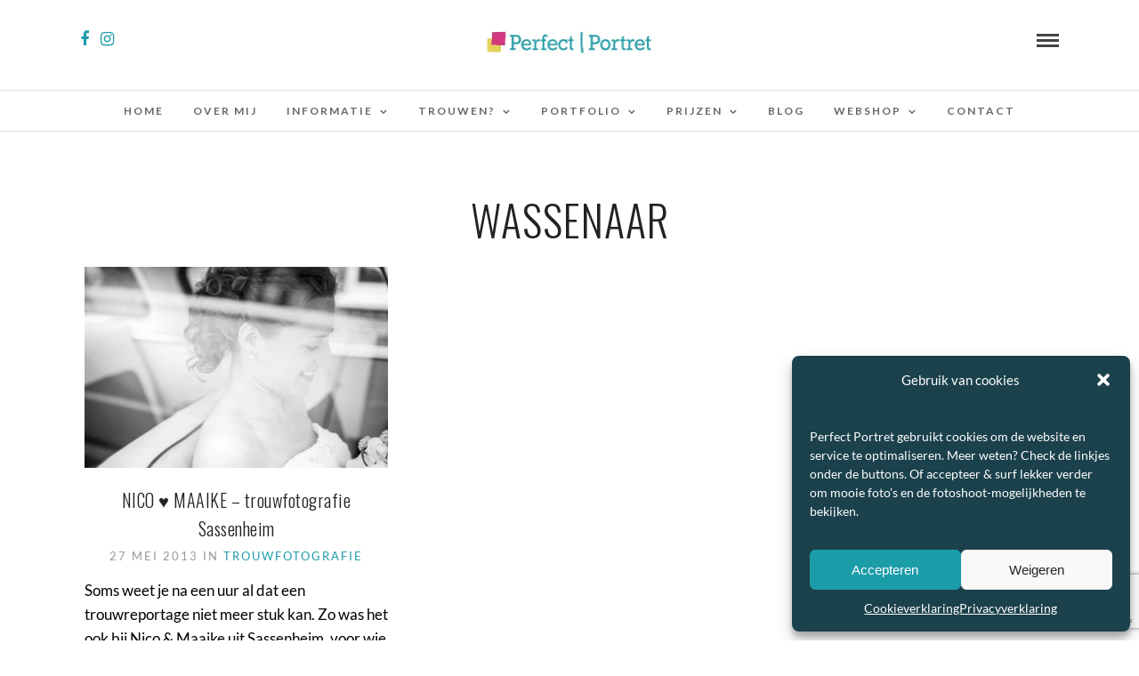

--- FILE ---
content_type: text/html; charset=utf-8
request_url: https://www.google.com/recaptcha/api2/anchor?ar=1&k=6Lc8r3khAAAAAP4-1ZMwCdw5xqsx5AoKewn46x-C&co=aHR0cHM6Ly93d3cucGVyZmVjdHBvcnRyZXQubmw6NDQz&hl=en&v=7gg7H51Q-naNfhmCP3_R47ho&size=invisible&anchor-ms=20000&execute-ms=15000&cb=tkijl7jzpo61
body_size: 49068
content:
<!DOCTYPE HTML><html dir="ltr" lang="en"><head><meta http-equiv="Content-Type" content="text/html; charset=UTF-8">
<meta http-equiv="X-UA-Compatible" content="IE=edge">
<title>reCAPTCHA</title>
<style type="text/css">
/* cyrillic-ext */
@font-face {
  font-family: 'Roboto';
  font-style: normal;
  font-weight: 400;
  font-stretch: 100%;
  src: url(//fonts.gstatic.com/s/roboto/v48/KFO7CnqEu92Fr1ME7kSn66aGLdTylUAMa3GUBHMdazTgWw.woff2) format('woff2');
  unicode-range: U+0460-052F, U+1C80-1C8A, U+20B4, U+2DE0-2DFF, U+A640-A69F, U+FE2E-FE2F;
}
/* cyrillic */
@font-face {
  font-family: 'Roboto';
  font-style: normal;
  font-weight: 400;
  font-stretch: 100%;
  src: url(//fonts.gstatic.com/s/roboto/v48/KFO7CnqEu92Fr1ME7kSn66aGLdTylUAMa3iUBHMdazTgWw.woff2) format('woff2');
  unicode-range: U+0301, U+0400-045F, U+0490-0491, U+04B0-04B1, U+2116;
}
/* greek-ext */
@font-face {
  font-family: 'Roboto';
  font-style: normal;
  font-weight: 400;
  font-stretch: 100%;
  src: url(//fonts.gstatic.com/s/roboto/v48/KFO7CnqEu92Fr1ME7kSn66aGLdTylUAMa3CUBHMdazTgWw.woff2) format('woff2');
  unicode-range: U+1F00-1FFF;
}
/* greek */
@font-face {
  font-family: 'Roboto';
  font-style: normal;
  font-weight: 400;
  font-stretch: 100%;
  src: url(//fonts.gstatic.com/s/roboto/v48/KFO7CnqEu92Fr1ME7kSn66aGLdTylUAMa3-UBHMdazTgWw.woff2) format('woff2');
  unicode-range: U+0370-0377, U+037A-037F, U+0384-038A, U+038C, U+038E-03A1, U+03A3-03FF;
}
/* math */
@font-face {
  font-family: 'Roboto';
  font-style: normal;
  font-weight: 400;
  font-stretch: 100%;
  src: url(//fonts.gstatic.com/s/roboto/v48/KFO7CnqEu92Fr1ME7kSn66aGLdTylUAMawCUBHMdazTgWw.woff2) format('woff2');
  unicode-range: U+0302-0303, U+0305, U+0307-0308, U+0310, U+0312, U+0315, U+031A, U+0326-0327, U+032C, U+032F-0330, U+0332-0333, U+0338, U+033A, U+0346, U+034D, U+0391-03A1, U+03A3-03A9, U+03B1-03C9, U+03D1, U+03D5-03D6, U+03F0-03F1, U+03F4-03F5, U+2016-2017, U+2034-2038, U+203C, U+2040, U+2043, U+2047, U+2050, U+2057, U+205F, U+2070-2071, U+2074-208E, U+2090-209C, U+20D0-20DC, U+20E1, U+20E5-20EF, U+2100-2112, U+2114-2115, U+2117-2121, U+2123-214F, U+2190, U+2192, U+2194-21AE, U+21B0-21E5, U+21F1-21F2, U+21F4-2211, U+2213-2214, U+2216-22FF, U+2308-230B, U+2310, U+2319, U+231C-2321, U+2336-237A, U+237C, U+2395, U+239B-23B7, U+23D0, U+23DC-23E1, U+2474-2475, U+25AF, U+25B3, U+25B7, U+25BD, U+25C1, U+25CA, U+25CC, U+25FB, U+266D-266F, U+27C0-27FF, U+2900-2AFF, U+2B0E-2B11, U+2B30-2B4C, U+2BFE, U+3030, U+FF5B, U+FF5D, U+1D400-1D7FF, U+1EE00-1EEFF;
}
/* symbols */
@font-face {
  font-family: 'Roboto';
  font-style: normal;
  font-weight: 400;
  font-stretch: 100%;
  src: url(//fonts.gstatic.com/s/roboto/v48/KFO7CnqEu92Fr1ME7kSn66aGLdTylUAMaxKUBHMdazTgWw.woff2) format('woff2');
  unicode-range: U+0001-000C, U+000E-001F, U+007F-009F, U+20DD-20E0, U+20E2-20E4, U+2150-218F, U+2190, U+2192, U+2194-2199, U+21AF, U+21E6-21F0, U+21F3, U+2218-2219, U+2299, U+22C4-22C6, U+2300-243F, U+2440-244A, U+2460-24FF, U+25A0-27BF, U+2800-28FF, U+2921-2922, U+2981, U+29BF, U+29EB, U+2B00-2BFF, U+4DC0-4DFF, U+FFF9-FFFB, U+10140-1018E, U+10190-1019C, U+101A0, U+101D0-101FD, U+102E0-102FB, U+10E60-10E7E, U+1D2C0-1D2D3, U+1D2E0-1D37F, U+1F000-1F0FF, U+1F100-1F1AD, U+1F1E6-1F1FF, U+1F30D-1F30F, U+1F315, U+1F31C, U+1F31E, U+1F320-1F32C, U+1F336, U+1F378, U+1F37D, U+1F382, U+1F393-1F39F, U+1F3A7-1F3A8, U+1F3AC-1F3AF, U+1F3C2, U+1F3C4-1F3C6, U+1F3CA-1F3CE, U+1F3D4-1F3E0, U+1F3ED, U+1F3F1-1F3F3, U+1F3F5-1F3F7, U+1F408, U+1F415, U+1F41F, U+1F426, U+1F43F, U+1F441-1F442, U+1F444, U+1F446-1F449, U+1F44C-1F44E, U+1F453, U+1F46A, U+1F47D, U+1F4A3, U+1F4B0, U+1F4B3, U+1F4B9, U+1F4BB, U+1F4BF, U+1F4C8-1F4CB, U+1F4D6, U+1F4DA, U+1F4DF, U+1F4E3-1F4E6, U+1F4EA-1F4ED, U+1F4F7, U+1F4F9-1F4FB, U+1F4FD-1F4FE, U+1F503, U+1F507-1F50B, U+1F50D, U+1F512-1F513, U+1F53E-1F54A, U+1F54F-1F5FA, U+1F610, U+1F650-1F67F, U+1F687, U+1F68D, U+1F691, U+1F694, U+1F698, U+1F6AD, U+1F6B2, U+1F6B9-1F6BA, U+1F6BC, U+1F6C6-1F6CF, U+1F6D3-1F6D7, U+1F6E0-1F6EA, U+1F6F0-1F6F3, U+1F6F7-1F6FC, U+1F700-1F7FF, U+1F800-1F80B, U+1F810-1F847, U+1F850-1F859, U+1F860-1F887, U+1F890-1F8AD, U+1F8B0-1F8BB, U+1F8C0-1F8C1, U+1F900-1F90B, U+1F93B, U+1F946, U+1F984, U+1F996, U+1F9E9, U+1FA00-1FA6F, U+1FA70-1FA7C, U+1FA80-1FA89, U+1FA8F-1FAC6, U+1FACE-1FADC, U+1FADF-1FAE9, U+1FAF0-1FAF8, U+1FB00-1FBFF;
}
/* vietnamese */
@font-face {
  font-family: 'Roboto';
  font-style: normal;
  font-weight: 400;
  font-stretch: 100%;
  src: url(//fonts.gstatic.com/s/roboto/v48/KFO7CnqEu92Fr1ME7kSn66aGLdTylUAMa3OUBHMdazTgWw.woff2) format('woff2');
  unicode-range: U+0102-0103, U+0110-0111, U+0128-0129, U+0168-0169, U+01A0-01A1, U+01AF-01B0, U+0300-0301, U+0303-0304, U+0308-0309, U+0323, U+0329, U+1EA0-1EF9, U+20AB;
}
/* latin-ext */
@font-face {
  font-family: 'Roboto';
  font-style: normal;
  font-weight: 400;
  font-stretch: 100%;
  src: url(//fonts.gstatic.com/s/roboto/v48/KFO7CnqEu92Fr1ME7kSn66aGLdTylUAMa3KUBHMdazTgWw.woff2) format('woff2');
  unicode-range: U+0100-02BA, U+02BD-02C5, U+02C7-02CC, U+02CE-02D7, U+02DD-02FF, U+0304, U+0308, U+0329, U+1D00-1DBF, U+1E00-1E9F, U+1EF2-1EFF, U+2020, U+20A0-20AB, U+20AD-20C0, U+2113, U+2C60-2C7F, U+A720-A7FF;
}
/* latin */
@font-face {
  font-family: 'Roboto';
  font-style: normal;
  font-weight: 400;
  font-stretch: 100%;
  src: url(//fonts.gstatic.com/s/roboto/v48/KFO7CnqEu92Fr1ME7kSn66aGLdTylUAMa3yUBHMdazQ.woff2) format('woff2');
  unicode-range: U+0000-00FF, U+0131, U+0152-0153, U+02BB-02BC, U+02C6, U+02DA, U+02DC, U+0304, U+0308, U+0329, U+2000-206F, U+20AC, U+2122, U+2191, U+2193, U+2212, U+2215, U+FEFF, U+FFFD;
}
/* cyrillic-ext */
@font-face {
  font-family: 'Roboto';
  font-style: normal;
  font-weight: 500;
  font-stretch: 100%;
  src: url(//fonts.gstatic.com/s/roboto/v48/KFO7CnqEu92Fr1ME7kSn66aGLdTylUAMa3GUBHMdazTgWw.woff2) format('woff2');
  unicode-range: U+0460-052F, U+1C80-1C8A, U+20B4, U+2DE0-2DFF, U+A640-A69F, U+FE2E-FE2F;
}
/* cyrillic */
@font-face {
  font-family: 'Roboto';
  font-style: normal;
  font-weight: 500;
  font-stretch: 100%;
  src: url(//fonts.gstatic.com/s/roboto/v48/KFO7CnqEu92Fr1ME7kSn66aGLdTylUAMa3iUBHMdazTgWw.woff2) format('woff2');
  unicode-range: U+0301, U+0400-045F, U+0490-0491, U+04B0-04B1, U+2116;
}
/* greek-ext */
@font-face {
  font-family: 'Roboto';
  font-style: normal;
  font-weight: 500;
  font-stretch: 100%;
  src: url(//fonts.gstatic.com/s/roboto/v48/KFO7CnqEu92Fr1ME7kSn66aGLdTylUAMa3CUBHMdazTgWw.woff2) format('woff2');
  unicode-range: U+1F00-1FFF;
}
/* greek */
@font-face {
  font-family: 'Roboto';
  font-style: normal;
  font-weight: 500;
  font-stretch: 100%;
  src: url(//fonts.gstatic.com/s/roboto/v48/KFO7CnqEu92Fr1ME7kSn66aGLdTylUAMa3-UBHMdazTgWw.woff2) format('woff2');
  unicode-range: U+0370-0377, U+037A-037F, U+0384-038A, U+038C, U+038E-03A1, U+03A3-03FF;
}
/* math */
@font-face {
  font-family: 'Roboto';
  font-style: normal;
  font-weight: 500;
  font-stretch: 100%;
  src: url(//fonts.gstatic.com/s/roboto/v48/KFO7CnqEu92Fr1ME7kSn66aGLdTylUAMawCUBHMdazTgWw.woff2) format('woff2');
  unicode-range: U+0302-0303, U+0305, U+0307-0308, U+0310, U+0312, U+0315, U+031A, U+0326-0327, U+032C, U+032F-0330, U+0332-0333, U+0338, U+033A, U+0346, U+034D, U+0391-03A1, U+03A3-03A9, U+03B1-03C9, U+03D1, U+03D5-03D6, U+03F0-03F1, U+03F4-03F5, U+2016-2017, U+2034-2038, U+203C, U+2040, U+2043, U+2047, U+2050, U+2057, U+205F, U+2070-2071, U+2074-208E, U+2090-209C, U+20D0-20DC, U+20E1, U+20E5-20EF, U+2100-2112, U+2114-2115, U+2117-2121, U+2123-214F, U+2190, U+2192, U+2194-21AE, U+21B0-21E5, U+21F1-21F2, U+21F4-2211, U+2213-2214, U+2216-22FF, U+2308-230B, U+2310, U+2319, U+231C-2321, U+2336-237A, U+237C, U+2395, U+239B-23B7, U+23D0, U+23DC-23E1, U+2474-2475, U+25AF, U+25B3, U+25B7, U+25BD, U+25C1, U+25CA, U+25CC, U+25FB, U+266D-266F, U+27C0-27FF, U+2900-2AFF, U+2B0E-2B11, U+2B30-2B4C, U+2BFE, U+3030, U+FF5B, U+FF5D, U+1D400-1D7FF, U+1EE00-1EEFF;
}
/* symbols */
@font-face {
  font-family: 'Roboto';
  font-style: normal;
  font-weight: 500;
  font-stretch: 100%;
  src: url(//fonts.gstatic.com/s/roboto/v48/KFO7CnqEu92Fr1ME7kSn66aGLdTylUAMaxKUBHMdazTgWw.woff2) format('woff2');
  unicode-range: U+0001-000C, U+000E-001F, U+007F-009F, U+20DD-20E0, U+20E2-20E4, U+2150-218F, U+2190, U+2192, U+2194-2199, U+21AF, U+21E6-21F0, U+21F3, U+2218-2219, U+2299, U+22C4-22C6, U+2300-243F, U+2440-244A, U+2460-24FF, U+25A0-27BF, U+2800-28FF, U+2921-2922, U+2981, U+29BF, U+29EB, U+2B00-2BFF, U+4DC0-4DFF, U+FFF9-FFFB, U+10140-1018E, U+10190-1019C, U+101A0, U+101D0-101FD, U+102E0-102FB, U+10E60-10E7E, U+1D2C0-1D2D3, U+1D2E0-1D37F, U+1F000-1F0FF, U+1F100-1F1AD, U+1F1E6-1F1FF, U+1F30D-1F30F, U+1F315, U+1F31C, U+1F31E, U+1F320-1F32C, U+1F336, U+1F378, U+1F37D, U+1F382, U+1F393-1F39F, U+1F3A7-1F3A8, U+1F3AC-1F3AF, U+1F3C2, U+1F3C4-1F3C6, U+1F3CA-1F3CE, U+1F3D4-1F3E0, U+1F3ED, U+1F3F1-1F3F3, U+1F3F5-1F3F7, U+1F408, U+1F415, U+1F41F, U+1F426, U+1F43F, U+1F441-1F442, U+1F444, U+1F446-1F449, U+1F44C-1F44E, U+1F453, U+1F46A, U+1F47D, U+1F4A3, U+1F4B0, U+1F4B3, U+1F4B9, U+1F4BB, U+1F4BF, U+1F4C8-1F4CB, U+1F4D6, U+1F4DA, U+1F4DF, U+1F4E3-1F4E6, U+1F4EA-1F4ED, U+1F4F7, U+1F4F9-1F4FB, U+1F4FD-1F4FE, U+1F503, U+1F507-1F50B, U+1F50D, U+1F512-1F513, U+1F53E-1F54A, U+1F54F-1F5FA, U+1F610, U+1F650-1F67F, U+1F687, U+1F68D, U+1F691, U+1F694, U+1F698, U+1F6AD, U+1F6B2, U+1F6B9-1F6BA, U+1F6BC, U+1F6C6-1F6CF, U+1F6D3-1F6D7, U+1F6E0-1F6EA, U+1F6F0-1F6F3, U+1F6F7-1F6FC, U+1F700-1F7FF, U+1F800-1F80B, U+1F810-1F847, U+1F850-1F859, U+1F860-1F887, U+1F890-1F8AD, U+1F8B0-1F8BB, U+1F8C0-1F8C1, U+1F900-1F90B, U+1F93B, U+1F946, U+1F984, U+1F996, U+1F9E9, U+1FA00-1FA6F, U+1FA70-1FA7C, U+1FA80-1FA89, U+1FA8F-1FAC6, U+1FACE-1FADC, U+1FADF-1FAE9, U+1FAF0-1FAF8, U+1FB00-1FBFF;
}
/* vietnamese */
@font-face {
  font-family: 'Roboto';
  font-style: normal;
  font-weight: 500;
  font-stretch: 100%;
  src: url(//fonts.gstatic.com/s/roboto/v48/KFO7CnqEu92Fr1ME7kSn66aGLdTylUAMa3OUBHMdazTgWw.woff2) format('woff2');
  unicode-range: U+0102-0103, U+0110-0111, U+0128-0129, U+0168-0169, U+01A0-01A1, U+01AF-01B0, U+0300-0301, U+0303-0304, U+0308-0309, U+0323, U+0329, U+1EA0-1EF9, U+20AB;
}
/* latin-ext */
@font-face {
  font-family: 'Roboto';
  font-style: normal;
  font-weight: 500;
  font-stretch: 100%;
  src: url(//fonts.gstatic.com/s/roboto/v48/KFO7CnqEu92Fr1ME7kSn66aGLdTylUAMa3KUBHMdazTgWw.woff2) format('woff2');
  unicode-range: U+0100-02BA, U+02BD-02C5, U+02C7-02CC, U+02CE-02D7, U+02DD-02FF, U+0304, U+0308, U+0329, U+1D00-1DBF, U+1E00-1E9F, U+1EF2-1EFF, U+2020, U+20A0-20AB, U+20AD-20C0, U+2113, U+2C60-2C7F, U+A720-A7FF;
}
/* latin */
@font-face {
  font-family: 'Roboto';
  font-style: normal;
  font-weight: 500;
  font-stretch: 100%;
  src: url(//fonts.gstatic.com/s/roboto/v48/KFO7CnqEu92Fr1ME7kSn66aGLdTylUAMa3yUBHMdazQ.woff2) format('woff2');
  unicode-range: U+0000-00FF, U+0131, U+0152-0153, U+02BB-02BC, U+02C6, U+02DA, U+02DC, U+0304, U+0308, U+0329, U+2000-206F, U+20AC, U+2122, U+2191, U+2193, U+2212, U+2215, U+FEFF, U+FFFD;
}
/* cyrillic-ext */
@font-face {
  font-family: 'Roboto';
  font-style: normal;
  font-weight: 900;
  font-stretch: 100%;
  src: url(//fonts.gstatic.com/s/roboto/v48/KFO7CnqEu92Fr1ME7kSn66aGLdTylUAMa3GUBHMdazTgWw.woff2) format('woff2');
  unicode-range: U+0460-052F, U+1C80-1C8A, U+20B4, U+2DE0-2DFF, U+A640-A69F, U+FE2E-FE2F;
}
/* cyrillic */
@font-face {
  font-family: 'Roboto';
  font-style: normal;
  font-weight: 900;
  font-stretch: 100%;
  src: url(//fonts.gstatic.com/s/roboto/v48/KFO7CnqEu92Fr1ME7kSn66aGLdTylUAMa3iUBHMdazTgWw.woff2) format('woff2');
  unicode-range: U+0301, U+0400-045F, U+0490-0491, U+04B0-04B1, U+2116;
}
/* greek-ext */
@font-face {
  font-family: 'Roboto';
  font-style: normal;
  font-weight: 900;
  font-stretch: 100%;
  src: url(//fonts.gstatic.com/s/roboto/v48/KFO7CnqEu92Fr1ME7kSn66aGLdTylUAMa3CUBHMdazTgWw.woff2) format('woff2');
  unicode-range: U+1F00-1FFF;
}
/* greek */
@font-face {
  font-family: 'Roboto';
  font-style: normal;
  font-weight: 900;
  font-stretch: 100%;
  src: url(//fonts.gstatic.com/s/roboto/v48/KFO7CnqEu92Fr1ME7kSn66aGLdTylUAMa3-UBHMdazTgWw.woff2) format('woff2');
  unicode-range: U+0370-0377, U+037A-037F, U+0384-038A, U+038C, U+038E-03A1, U+03A3-03FF;
}
/* math */
@font-face {
  font-family: 'Roboto';
  font-style: normal;
  font-weight: 900;
  font-stretch: 100%;
  src: url(//fonts.gstatic.com/s/roboto/v48/KFO7CnqEu92Fr1ME7kSn66aGLdTylUAMawCUBHMdazTgWw.woff2) format('woff2');
  unicode-range: U+0302-0303, U+0305, U+0307-0308, U+0310, U+0312, U+0315, U+031A, U+0326-0327, U+032C, U+032F-0330, U+0332-0333, U+0338, U+033A, U+0346, U+034D, U+0391-03A1, U+03A3-03A9, U+03B1-03C9, U+03D1, U+03D5-03D6, U+03F0-03F1, U+03F4-03F5, U+2016-2017, U+2034-2038, U+203C, U+2040, U+2043, U+2047, U+2050, U+2057, U+205F, U+2070-2071, U+2074-208E, U+2090-209C, U+20D0-20DC, U+20E1, U+20E5-20EF, U+2100-2112, U+2114-2115, U+2117-2121, U+2123-214F, U+2190, U+2192, U+2194-21AE, U+21B0-21E5, U+21F1-21F2, U+21F4-2211, U+2213-2214, U+2216-22FF, U+2308-230B, U+2310, U+2319, U+231C-2321, U+2336-237A, U+237C, U+2395, U+239B-23B7, U+23D0, U+23DC-23E1, U+2474-2475, U+25AF, U+25B3, U+25B7, U+25BD, U+25C1, U+25CA, U+25CC, U+25FB, U+266D-266F, U+27C0-27FF, U+2900-2AFF, U+2B0E-2B11, U+2B30-2B4C, U+2BFE, U+3030, U+FF5B, U+FF5D, U+1D400-1D7FF, U+1EE00-1EEFF;
}
/* symbols */
@font-face {
  font-family: 'Roboto';
  font-style: normal;
  font-weight: 900;
  font-stretch: 100%;
  src: url(//fonts.gstatic.com/s/roboto/v48/KFO7CnqEu92Fr1ME7kSn66aGLdTylUAMaxKUBHMdazTgWw.woff2) format('woff2');
  unicode-range: U+0001-000C, U+000E-001F, U+007F-009F, U+20DD-20E0, U+20E2-20E4, U+2150-218F, U+2190, U+2192, U+2194-2199, U+21AF, U+21E6-21F0, U+21F3, U+2218-2219, U+2299, U+22C4-22C6, U+2300-243F, U+2440-244A, U+2460-24FF, U+25A0-27BF, U+2800-28FF, U+2921-2922, U+2981, U+29BF, U+29EB, U+2B00-2BFF, U+4DC0-4DFF, U+FFF9-FFFB, U+10140-1018E, U+10190-1019C, U+101A0, U+101D0-101FD, U+102E0-102FB, U+10E60-10E7E, U+1D2C0-1D2D3, U+1D2E0-1D37F, U+1F000-1F0FF, U+1F100-1F1AD, U+1F1E6-1F1FF, U+1F30D-1F30F, U+1F315, U+1F31C, U+1F31E, U+1F320-1F32C, U+1F336, U+1F378, U+1F37D, U+1F382, U+1F393-1F39F, U+1F3A7-1F3A8, U+1F3AC-1F3AF, U+1F3C2, U+1F3C4-1F3C6, U+1F3CA-1F3CE, U+1F3D4-1F3E0, U+1F3ED, U+1F3F1-1F3F3, U+1F3F5-1F3F7, U+1F408, U+1F415, U+1F41F, U+1F426, U+1F43F, U+1F441-1F442, U+1F444, U+1F446-1F449, U+1F44C-1F44E, U+1F453, U+1F46A, U+1F47D, U+1F4A3, U+1F4B0, U+1F4B3, U+1F4B9, U+1F4BB, U+1F4BF, U+1F4C8-1F4CB, U+1F4D6, U+1F4DA, U+1F4DF, U+1F4E3-1F4E6, U+1F4EA-1F4ED, U+1F4F7, U+1F4F9-1F4FB, U+1F4FD-1F4FE, U+1F503, U+1F507-1F50B, U+1F50D, U+1F512-1F513, U+1F53E-1F54A, U+1F54F-1F5FA, U+1F610, U+1F650-1F67F, U+1F687, U+1F68D, U+1F691, U+1F694, U+1F698, U+1F6AD, U+1F6B2, U+1F6B9-1F6BA, U+1F6BC, U+1F6C6-1F6CF, U+1F6D3-1F6D7, U+1F6E0-1F6EA, U+1F6F0-1F6F3, U+1F6F7-1F6FC, U+1F700-1F7FF, U+1F800-1F80B, U+1F810-1F847, U+1F850-1F859, U+1F860-1F887, U+1F890-1F8AD, U+1F8B0-1F8BB, U+1F8C0-1F8C1, U+1F900-1F90B, U+1F93B, U+1F946, U+1F984, U+1F996, U+1F9E9, U+1FA00-1FA6F, U+1FA70-1FA7C, U+1FA80-1FA89, U+1FA8F-1FAC6, U+1FACE-1FADC, U+1FADF-1FAE9, U+1FAF0-1FAF8, U+1FB00-1FBFF;
}
/* vietnamese */
@font-face {
  font-family: 'Roboto';
  font-style: normal;
  font-weight: 900;
  font-stretch: 100%;
  src: url(//fonts.gstatic.com/s/roboto/v48/KFO7CnqEu92Fr1ME7kSn66aGLdTylUAMa3OUBHMdazTgWw.woff2) format('woff2');
  unicode-range: U+0102-0103, U+0110-0111, U+0128-0129, U+0168-0169, U+01A0-01A1, U+01AF-01B0, U+0300-0301, U+0303-0304, U+0308-0309, U+0323, U+0329, U+1EA0-1EF9, U+20AB;
}
/* latin-ext */
@font-face {
  font-family: 'Roboto';
  font-style: normal;
  font-weight: 900;
  font-stretch: 100%;
  src: url(//fonts.gstatic.com/s/roboto/v48/KFO7CnqEu92Fr1ME7kSn66aGLdTylUAMa3KUBHMdazTgWw.woff2) format('woff2');
  unicode-range: U+0100-02BA, U+02BD-02C5, U+02C7-02CC, U+02CE-02D7, U+02DD-02FF, U+0304, U+0308, U+0329, U+1D00-1DBF, U+1E00-1E9F, U+1EF2-1EFF, U+2020, U+20A0-20AB, U+20AD-20C0, U+2113, U+2C60-2C7F, U+A720-A7FF;
}
/* latin */
@font-face {
  font-family: 'Roboto';
  font-style: normal;
  font-weight: 900;
  font-stretch: 100%;
  src: url(//fonts.gstatic.com/s/roboto/v48/KFO7CnqEu92Fr1ME7kSn66aGLdTylUAMa3yUBHMdazQ.woff2) format('woff2');
  unicode-range: U+0000-00FF, U+0131, U+0152-0153, U+02BB-02BC, U+02C6, U+02DA, U+02DC, U+0304, U+0308, U+0329, U+2000-206F, U+20AC, U+2122, U+2191, U+2193, U+2212, U+2215, U+FEFF, U+FFFD;
}

</style>
<link rel="stylesheet" type="text/css" href="https://www.gstatic.com/recaptcha/releases/7gg7H51Q-naNfhmCP3_R47ho/styles__ltr.css">
<script nonce="sBlU5bcBplIelD4RoBiq0g" type="text/javascript">window['__recaptcha_api'] = 'https://www.google.com/recaptcha/api2/';</script>
<script type="text/javascript" src="https://www.gstatic.com/recaptcha/releases/7gg7H51Q-naNfhmCP3_R47ho/recaptcha__en.js" nonce="sBlU5bcBplIelD4RoBiq0g">
      
    </script></head>
<body><div id="rc-anchor-alert" class="rc-anchor-alert"></div>
<input type="hidden" id="recaptcha-token" value="[base64]">
<script type="text/javascript" nonce="sBlU5bcBplIelD4RoBiq0g">
      recaptcha.anchor.Main.init("[\x22ainput\x22,[\x22bgdata\x22,\x22\x22,\[base64]/[base64]/[base64]/[base64]/[base64]/[base64]/[base64]/[base64]/[base64]/[base64]\\u003d\x22,\[base64]\\u003d\\u003d\x22,\x22wrN4H8Khwp/CrhMcQMOvw7EzwrrDqwbCmsOmPcKlE8OvOU/DsSHCssOKw7zCtBQwecOdw4LCl8O2MV/DusOrwqkTwpjDlsOBKMOSw6jCn8KHwqXCrMO8w57Cq8OHaMOSw6/[base64]/CqUjCsh8ETkAtCMO/[base64]/[base64]/CpsKqwpZVwrLDsG/CsCzCosK+w5BpbnFIU3HCln7CtTnCscKpwqHDucORDsOCVMOzwpkFEcKLwoB7w5tlwpBlwpJ6K8O1w7rCkjHCo8KtcWcVD8KFwobDngdNwpNjS8KTEsOifyzCkXBcMEPCjSR/w4Yie8KuA8K8w5zDqX3CpQLDpMKrfMOPwrDCtV3CuEzCoH3CtypKAcK2wr/CjCMVwqFPw4bCl0dQDEwqFCERwpzDsxjDlcOHWh3CqcOeSCdGwqItwpBwwp9wwpXDhkwZw4zDhAHCj8OaDlvCoC05wqjChA4bJ1TCmyswYMOueEbCkHM7w4rDusKWwrIDZWbCu0MbG8KaC8O/wqrDohTCqG/DlcO4VMKiw7TChcOrw55FBQ/DucKkWsKxw6VfNMONw7MGwqrCi8K6KsKPw5U2w6Elb8OUXlDCo8ODwqVTw5zCm8Kkw6nDl8OQExXDjsKrPwvCtWPCqVbChMKTw4p1T8OHbUt+AwhgFGEQwozClAc+w4DDjHnDp8OYwok0w4XCtUM6DyvDoG0fEWHDqDwvw6QBGwrCvcOVwozCtgRgw5xTw4jDscK4wq/[base64]/VlQLwqLDrMKqwrE2wrvDu8Ohw6xsbi4ow4Iswo3Cr8K5LMKQwpliWcKEw5J9EcOuw71mGx/[base64]/EETCo2PCjTV1w4PCmy0UL8OuOcOewr/CkUI1wr7DiFnCt0fCpnjDlQ7CvDTDmcK+wpYSB8KGfWDDljHCv8OgRMKJU2fDnh7CoGPCrj3CjsO8eTBIwrMfw5/DiMKgw4zDgXLCpMOaw5bCjcOkWRTCuynDg8OIIMKlLMO1WMKzdsK0w6HDscO5w71zfUvCnw/Cp8KHbsKJwr3CssO0PlkFccOow7lcVQ1ZwqB5A03CtcOfZMOMwp82SMO8w6l0wo/Cj8Knw4vDmcKOwrXCucKGEhzCqiEnwq7DgxjCuUjDnMKEHMOSw7xfIsK0w6FVc8Odw6RTY1gsw49OwrHCrcKnw67Dk8O1ShIhfMOEwo7Cm0zCv8O2SsKdwrDDhcOEw5/Chh7Dg8OKwpVvMsORK34DE8O1BGPDuGc+a8OFPcKLwqBFFMOewr/CpjIDBGElw7glwrPDk8O/[base64]/DjMOsw50KwoB9wrw/w7gvw6p7wr3Dm8OtQ8KnScOSXEsLwqnCk8K8w5bCqsOBwr5Uw77CscOSZQAFAsKzJsODMGkNwqDDicOfEsOFQDwuw5PCrU/CrUhvesKMTTMUwrzCssKEw7rDmhp1woVYw7jDnX3Dgw/CgMOMw4TCsQtfUMKRwr3ClQLCsyQuw4lWwpTDvcOCMwlDw4A/wqzDksOaw7loO0jDr8KTAcO7CcKrFyA8aiccNsO7w7IVKCLCk8KIYcKoZcKQwprCuMOWwrZVFcKPFsKgJDZscsKmWcKDFsKJw4AsO8OcwoHDj8O9UVXDhWbDrMKNDcOGwqc0w5PDvMOaw4nCiMKyCEHDpMOHA3PDksKVw5/Cj8OHYmzCpMOwXMKjwq00w7rCnsKwbEXCpmRYa8KXwp/Cgz/CuWV7NXzDrMOLYH7CuljCusOpE3cQPUvDgDbCq8K6VhDDj3fDp8KucMOGwpo2wq/[base64]/IAjCqWtZwpF+w5VQwp/Cr2bDlsORw5nDtkLDhHNYwqrDqMK6d8OMEWTDpsKjw7VmwrHCgW5SSsKWRMOuwpcUw497wrE1AMOgUxcuw77DgcKEwrDDjVbDusK2w6U9w7g5Lj4uw7xIIW9YJcK9w4XDmy/CmcKvKcOfwrlRwqfDsRxkwrXDqMKowrYeNcKSbcK3wqMpw6jDqcKsC8KIfAtEw6wowojClcOFY8ODwr/CqcK+wpPCoyYfO8KEw6xDanVLwpvDriPCozPCh8KBen7CvSrCncKpMQ1zUkMYJcK/wrVfwrxwBknDnUxpwprCrnoTwqbCuDnCs8OFfQMcwrcyVisLwp1YN8OWL8KfwrxgFMONRxfCvXsNORPDpMKXBMO2DkQyeAbDqsOZDGDCrjjCoVTDtGoFwpTDuMOzWMKrw4/Cm8OBw7nDgg4Kw5/Crw7DnBHCgyVbw7A5w4rDjsO2wp/DlsKUTsKOw7nCgMOnwoXDh35YbwvCl8K7ScKPwqNFZXRFw6lOTWTDr8Oew5DDtsOMMlbCtGXDmirCusOrwqUKYCDDhMKaw6oFw5bDkWJ5N8K/w4FLMBHDhjhDw7XCn8OjPMKAbcK+w5oDb8O3w7zDj8OUw5JmcMK/w7fDmkJEZMKewpjCsn7ClMK2e1ZiW8O/AMKQw5RvBMKnwogPeWYww5stwocpw6PChR7DlMK/FnF2wrExwq8awopHwrp+IMKbEMO9RMOewok5wo0Swp/DgUt2wqdew7HCtgHCghUESTdWw4tuK8KEwr7Co8OXwq3DoMK7w7Bjwoxzw4p3w4Eiw5fCnVvCmcOJCcKxf1RqdcK3woNyecOnMCZ9eMOSQy7Cpzg2wql0dMKDNTnCtzHChsOnQsOhw6/Cq0vDsBLCg149acKsw6rCpVsGY2PDg8OyBsKpw5hzw60gw5rDgcKXMkNEPUF8asKTYsKHfsOzZMO9TQM7DSRJwogEPsKccMKIdMOewovDssOCw4QAwr3Ckz06w70Ww5XCpcKHZcKpDUEhw5nClhsHY2pCeFIPw4VYNMOzw6TDsQLDsEzCkWo/N8OlIcKMw4DDj8KRdg3DjcKIfmjDgMKVOMOBDQYbOcOJwqjDjsO3wrrChlDCqsOPD8Krw57DtcK9W8KmRsO1w7tYTms2w4zDh33CpcO6HlPCjA/DqGtow6jCtxELDsOYwonCh0XDvhthw7hMwrbDkm3DpATDoV3CscKWU8O+wpJHcMOhZF3DlMO9wpjCrzIjYcOGw5vDiC/Cm1F+Y8KqQXfDgMOLcQHCtW/DjcK+CsOswpN/BH3CsjrCpBRWw4TDjQTDhcOgwqIGLDFxGT9HKBg8OsO9w60LVETDq8KSw7nDpsODwrHDlkjDhMKnw5LDs8Kaw5EMZlHDm2Qbwo/Dt8O2CMOKw5bDhxLCo0s/[base64]/DsMK1KcKewpjDlRZKU27CpsOuw652w7EawrACwpfClAcWXDhaHF5vS8O4A8OocMKmwqPCn8K2dMO6w7hkwo0ow5Vyax3DqwJDSRnCojrCi8Khw4DChn1xVMOUw6fCtcK2GMOLw7PCuxJEw5DCjTMPwoZAYsK/NRXChUNkesOpPsKvDMKaw6MRwqZWeMOiw5/[base64]/[base64]/w4zDhsOeeMOCwqc1wq/ClsKgwqttwrvCvTnCvx7DgjdLwpnCnE/Drwt0bsOwYsO/w7kOw7bCnMO+E8KPGG9iRMO6w6TDrcOBw4/Dt8KAw5jCuMOsPcKefTHCkWzDqsOzwq/CssKhw5TClcOXBsOww4UyZmZrdwTDh8O7EcOswphtw54mw67DksK2w4NQwrvDr8KYVcOKw5VSw6ogJcOHUxjCo2rCmn4Xw7HCocK/IgDCi1NKK23CgcK0QcOWwpd/w4jDosO0BClQO8OlYkhtFMODVXrDjwdtw4TDsmZtwpjDiU/CsCJGwpsuwqvDt8OSwonCjQA4UcKTWcKZVn5TUADCnRjDjsOyw4bDoh1owo/CkcKQE8OcBMOIeMKOwqzCjmDDksOPw59Ew6lSwrrCjg/CizsTNcOgw77CscKSwpBPZ8OmwpXCpMOpOUnDizDDnRnDsmAlXU/DtMOlwo5kI27CnU51L34JwoN1wqrDsxhtZsK9w6J6csK3ZyANw6YsdsOKw5MrwpltFWxuU8OawpJhZhnDn8KZBsK6w5Y/I8OBwqgNVkDCiV3CnTPDqA/[base64]/[base64]/CosKsKFxfwr4lwrXCuGfCgHfCqxHCtsOHU13CpkFtEn0Fw5JUw53ChcKzXhNpw4E9N1UlYnMSHyfDq8KVwrHDsXDDhEVTOB5lwrfDoUHCoB3DhsKfJkPCtsKLRALChsK4CTRBLTd3QFp5O1TDlSNKw7VjwqwUNsOMA8Kcw47Dn0xOL8O0anjCrcKGwo/CgsO7wqDDtMObw7XDjSDDncKmb8KdwoYOw6/[base64]/w6xJwrkHw5QZw6rDj8O9GMK9w7FBbgo6b8Oww4RXwqoRZgtcHwLDrw/Cg0dPw6jDmBJnD30Vw55rw4nDqcOoCcKXw5HCp8KfBcO1OcOIwrouw5bCgGF0woN/wrRNNsOlw4rCmcODSQbCrcOCwqVaI8OfwpbCgMKaFcO/wrBhLxzCnUkqw7nCvzjDicOeAcObPzwiw7vCiA0TwrB9bsKBMFHDj8KFw74/wq/[base64]/Bi7DpsO/wq7DgEjDj8KMwo5yw73DtsOILMKOw7sAw4PDq8OsZMKSEsKnw6fDqxPCqMOodsK0wpZyw7EAasOkw5MewqcTw7nCgj3DtFXDo1tzZcKnacKXCMKTwrYpZnYuCcKFaTTCmwtMJcKjwrNHODwkw6/[base64]/YhrDj8KSw7gQwpfDhU1DwrjCsHMoJcOOVsOjYVDCqDDDpMKrRMOYwrHDq8OYWMK+fMK/KCgPw6xrwpjCmiVLV8KvwoUawrnCtsONPy/DkcOKwpljBSvCnmVxwoLDmU/DssOJIcK9UcOha8OfJj7DnQULBMKzdsOpw6zDn2xREsOFw643RSrCh8O3wrDDq8OuLkdTwoTCiWHCpQRmwph3w6VLwqbDgRUaw4JdwokWw5TDncKTwrtySAp0Pi41CXvCqjnCt8OUwrU4w6NKEsKawoxhQTV5w58ewo3CgcKowoM2P33DucKpMsOLdsO/w6vCiMOvEBvDqiEzG8KaZ8OcwrXCpH0NGgc/[base64]/[base64]/CnsOHw6HDn1TDtMOnwrHDqwXClcK7UMKkfkoQP0DClTrCiMKVMcKvH8KQbGVvSipMwpgBw7fCicKZP8OPL8KIw71zfS1xwodyIyDCjDl+aVbChh/CicKBwrXDssOiwp99LUzDj8KgwrDDrjYJwpRlUcKcw4nCiynDjBATCcOMwqd8GQUTWsOTP8KDXQPDvinDmQEQw5rDmmVTw4fDliZSw6rDkhoIfjQUDlfCosKUAhFcbMKodhUmwqV+NwQLbX9cF1QWw6nDhsKnwqbDt1jCrhxxwpoQw4/Cg33CpcOAw6gWKjFWBcOQw5zDiERBwoDCvsKsWQzDncOhTsOSwokxwoXDulc2TDAYE03CjmBhDMOSw5Mkw6Rrwo5KwozCtcO9w6pdenASNMKOw4IWccKuO8OvLBvDnmcpw4vDn3vDusKvTnfCo8OPwrjChGI7worCq8KVf8OWwoPDhhM1Jk/[base64]/ColnCvcOewp18U8KnelpKLU8qwqrDrMOOe8KRw4/[base64]/[base64]/PWDDvgVkwrR3wqJ5S8Kmw6/CtcKHwo7ChcOHw40hwpNEw5/Dk2jCnMOVwpDCgxzCpcOJwq4JYcKJSTDCi8KNM8KxaMKqwqHCvTbCiMK/WsKPCWhxw6DCs8K+w7AfRMK+w6/CoBrDhsKiYMKew5JBwqjCiMKGwqPCmnAHw4o8w53DgMOYJsOsw5LCv8K6QsO9Ng87w4RXwpNVwp3DrDTCicOeKzRSw4rDvsKqEw5Jw43DjsOHw7wlw5nDqcKDw4fDl29VKHPCvixTwr/DmMO8DxPCg8OvSsO3PsOmwrTDnzN2wqrCk2Z3CQHDocOmbyR9SRBBwqdGw5N4IMOSb8K0W34eByTCrMKVXEgSw5Itw4VWOsO3fGUpwpnDkSpuw6XCm3IHw6zCosKSMS8GUGcFEw0CwqDDl8OhwqNAwovDlk/DocKfFcKCbHnDk8KOZ8KAwpjDmwXClcOEXMOpFm/[base64]/DucOUw6HClinCksO6w7/CicOwecO/Dw3CjMKcw6fDhjdeYUHDhU3Dlh7DtsK4cnhwXMKXJ8O6OGoWMhoCw49vOiTCvmx0J316IcOWbQTCl8OGwr/DrSkaPcOiSirCpR3DnsKrKGNRwoRjaVPCsT4Vw5TDi1LDq8KpXinChMOyw4owPMOyBsOgSGvCiRUiwq/DqDzCocKQw53Dj8KCOmttwrBow7MvO8KRUMOPwqHCuDhaw73DrWxTwprChRnDux0Bwrg/ScOpVMKIw7s2DwfDtj1EN8KlOzfDnsK1w5IewqBgw7x9wo/[base64]/ChUDDpjZBejDCjMOIR8Ozw4xCa8Kow47Dg8KfBsKOZ8O2wpAqw7tCw7cewojCklDDmVQbE8OSw512wq8RKnAYwpsEwpPCv8O8w4/Dkhx9SMOewprCvGMUw4nDpcOzccKMREXCgHLDt3rCi8OWSUnDtMKvfcKEw6MYdhQhNy3CvsOlGQPCj1hlKRcAOwzCrGHDpsOyF8OzPMKtSnnDpxXCjR/[base64]/wqbCk1FoBD7CoDsRWMObA8K3YTPDr8OMSsK4wrk2wpTCijPDoV1AYlgfDWfCtsO7NU7CuMKaWcKPA11pDcOHw5RTSMK2w4Nmw7nCgEDCnMKebjzCrx3DqwfDnsKpw4JQasKIwqfDusOBNsOQw7LDksOEwrRSwqHDncO2JhEew4rDm1sAOxbCiMOdZsOJAy9SWMKRF8K/[base64]/[base64]/wpE4VnMtGsK5woPCpwhnSygiwobDgsOcGgkcQ1NDw6jCgsOew4LDtcKHwqgEw7/Dp8O/wrluKMKYw7PDrMK0wqjCrmwgw7XCsMKzNcODGMKZw5vDm8OpdsOpaR8GRSTDoBoywrMJwojDnHbDgh7Cn8Ovw7fCvADDlMOUeiXDuktCwrZ/KsOCPAfDuVDCrDFnJMOlLBrDtgpgw6LCoCstw4HChiHDsUtswqhDUiQhw5s4wph7Yj7Cv246JsO2w7kwwpzCtcKDOcOlTMKvw4bDrcOGXE02w6jDl8Kiw65FwpfCq1/[base64]/wosCK8OUwoTCgcO5aMOvP8OLfxTCqMK7HcOsw5VDwoxNfUNAd8Kowq/CiWXCsEDDl0nDnsOSwrB8wqBSwp/CqmZtP3Ztw5R3RCjCkQ0mXiTCrErCqkwRWi0HQAzCi8KjKcKcRsO1w4XDrw7Dj8KYQ8OPw51wJsOzenzDocKQM3Y8bsONIBTDlsOCAGHCq8Ogw6/ClsO2RcO9b8KnamI7RxTCjsO2GkbCu8OCw6rCusO+AgLCnwFILsKVLh/CssKsw411CsK8w6BkUsOfGMK3w67DksKVwobCl8OVw6p8b8KAwokcJTUjwprDt8OKMAhaKjRxwocjw6BxR8KkUcKUw7FNDcK0wqw5w7hUwoTCmkMBw7dEw48IGVYvwq7CsmxjSsOjw5JWw4czw5FDasO/[base64]/BAM6KsOLAHchw6DDpX0IdsK6w7M8w7fDgcKHwrbDqsOtw43DuyXDmkLCj8K/DRA1fS0KwrHCn2/DhWHCpHDCpsOqw7BCwqYiw49SA3NQazvCk1QwwqY1w4hIwoTCgSvDhw7DqMKyElNfw77DocONw7jCgR7ClsKyf8Ogw6ZswoQqXTBMXsK3w5HDmsOowqTCtMKiPsOqUxPCkChewr7Cr8K5EcKQwpB0wq1APsOrw75ZX1DCksOZwoNiR8K/PyfDvMO8dzszWCEBeWfCp3tkCUjDusKkABNFa8OSCcKJw4DCqzHDr8Oow7hDw4HCtivCu8KjN0jCjcOaXcOGUl7DrXXChFQ+wpA1wolxw4/DiDvDisKaBUrClsOLRm/DpinDjEsrw5DDhSMlwoAvw5/CskMowqg6ScKyQMKuwoTDlB0sw5bChcOjVMOhwpF/w5wnwo/CvilWYEvCuXLDrcKIw77CoAHCt0oRNCAhKsOxwrYzwrPCuMKxw7HCrwrClhUNw4gqJsKxw6bDpMKDw6XDth1qwp9ba8KfwqfCgcOHZXAmw4AvKsOwW8KKw7I/[base64]/[base64]/DnHtJUh7Dm8OHDcKPw54Gw5pZG8KywrvDkhzDpzR2w4IBfcOSUMKQw6/CjHRmw7hmdSTDrsKrw6jDuUnDsMKtwoROw65WN2fCl0sDf0XDlF3ClMKQI8O/DsKCwoLCi8OXwrZVMMOswrJTWUrDisK4EhfCuyJAMHDDlMOww6rDqcKXwpM4wp3ClsKlwqJaw4N9w4Ufw5/CmAlnw4YswrMhw75EYcKZMsKldsK9w4sXHMO7wp1/FcKow70+wpJhwqI2w4LCm8OqFcOuw4PCmTQtw718w703GRVww7bCgsKGwqLDlUTCsMORZsOFw6UmNsKCwollfT/Cg8OtwoDCjCLCtsKkN8K6w7DDqXzCi8KQwoFsw4TDsyNmWDoLasKfwqgbwpbDrsKDd8OFwozCjMK8wrvCrcOYKyMTD8KSD8KkbAYDKWDCrTZ0wqAUVAjDlsKmCsK2eMKEwr4mwo3CnDkbw7nCoMK8IsOHLx/DkMKNwq5+byHClcKrAUJ2wrMEWMORw6Yhw6DDmBjDjSTCvR7DjMOGMsKfwrfDgCbDlsKTwpzCmVVTG8KzCsKBw6vDuWXDucKjZ8Kxw73CoMK4IAt9wo3Dl0rCtkvDmFJPZcO9a0V7EcKkw7nChsO7b2zDvV/DpCLCtcOjw5swwroURcOww4zDq8O5w7ctwqBTI8OEdXYiw7I8KxzDg8OWYcOuw5rCkEIxHQfDuSrDrMKVw5bCvcOKwq7DsCYhw5nDrU/CicOywq0JwqfCq1xJdsKEDMKew4zCjsODEyfCnGlRw4rCmcOswodVw5/DkF3DlsKyGwNBLQIqWGgnUcKBwovDr1d/MMOdw4wxBcOHT0XCocOKwqLCuMORw6JoPSU8OXo3DkhqVMOAw60jCTTCt8O0I8OPw44RVlbDkgTCtVzChMKvwozDukJvXGM6w6F4JhjDil5mw50gHMOrw7bDmkrCoMOMw6xpwqHCksKpSsKMTEvCi8Ohw6vDrsOGacO6w6XCt8Kiw5s0wpo5wpRvwo/[base64]/CgWnDjcKtLDEpw4NMw4ItIMK9U8KuFyBOOjTCiRHDhBHDglTDuGzDrsKPwrdSwqTCisOpT1nDvjTDiMKWZyLDiGHDiMOuwqobFsKlQ20Tw4TDk0XDk0zCvsKed8O8w7TDvRkdGUnClx3DnnTCrB8KZh7CncOrwo0/wpHDocKpVwDCpjd0a3XCjMKwwobDq2TDkMOwMyzDh8OuLHAWw4tmwpDDkcKLaU/CisOxaAgYQsO5JA3DpDPDkMOGKX/[base64]/CgsKIwpLDqiPCisKOU8O9w4p8TGZMLE/[base64]/w41Cw5DCssKfGRTDoV1Uwp/[base64]/Dn8Osw5rCmVNbbsORw5l9GVgQZ03CrTcffsK6w6VBw4UEeG3CqWLCpXUGwplQw7bDoMOMwoDCvcORIyN/w4oYfMK6SVcOOybCqnhNSCxOwpwfTGtraGhQY3hIJBc5w68cLXXCt8O9SMOEwrfDsSjDnsOUGMOqUll/wozDucK1WQcpwpAxT8K1w5/CjynDisKKKC/Cq8KtwqPCscKmw6AWwqLCqsO+QnAXw4rCv2rCuiXDv2gLZik+cQA3w7nCmcOAwo4rw4fCjcKTbF/[base64]/DjmLDrsO2O2hHw50fwphvw6Jgw5nDvSAVw4AmIMOwwqoWwpnDi0NeG8OSwqDDi8KyIcOJVBFxaVBIcGrCs8OHXMO9FsOMwqAkQMO/WsOza8K4O8K1wqbChx3Dnzt6aDzCicKpDBXDvsOFwoTCoMKEDXfDmMKzdXNXem/CvU9twqDDrsOzNMOBB8Ovw6/CrRPCpUpww4/DmMKbBhzDo0IXcyLCtnolAhpqR3rCt2VJwpMYwqFaRQNZw7BYFsK6JMKsE8OUw6zCssO0w77DuWbCnj8yw61Rw6pAGXzDiw/ChxIuTcOOwqEqS03CmcOSY8KQGcKPQ8OsTMO4w5rCnH3CrlTDn0RwRMKhPcOrasKnw4t3eDt5w5YCOgZhHMOnIGxON8KUZRwzw7TCoE4hJhtSbsOjwpsDe0HCjsOxCsOjwrfDswglVsOBw4oTaMOiHD5zw4d/cAjCnMO0ZcK5w6/Dv27Dlk4ow69rI8KHwqLCoTBHY8KYw5VuVsKbw49ow7HClcOdMjfCtMO9GxrDlXEMw4MZE8KQVsOTSMKKwoQfwovCky1Vw4Ysw7oBw58vw5xAQMOhFlxUwrpTwqZSPwnCj8Opw77CoAwDw5Rnf8Ohw5/DpMKWRxVcw5fCrgDCpH/DqMKhSzAJw7PCj2Eaw6jChR5UXWLCq8Ofwpg7worCjsOfwrgfwoteKsKTw5jCmG7Cg8O/w7XCvMKuw6YYw4k6XwzDsRd+w5E+w7NoISjCnzJ1IcO+UkQpWn7DkMK2wrXCoHnCqsO+w5VhN8KQCsKjwo4xw5PDisKXbcKRwro3w4wYw452fGbDuxhEwp5Tw5MawpnDj8OLEsOIwp7DjjcDw64aQsO/SmjClQxOw7Y9IHZxw5TCpG1JX8KjNMOofMKnFMOVakDCrgXDg8OBBsKZJRLDsV/[base64]/Cn8KDwqkaw6rCqmPDpsOywohvaD3CtcKCel3DgkMRaUDCtsOWOMK/[base64]/EMOPd8Ksw4UraSvDlMKwA8Okd2bDgwDDlMKjw4TCpk5HwpUaw4VQw7vDrgLCqsK/IU0/wooGw7/Dk8KAwqfDksO/wqBVw7PDlcKhw7LCkMKxwpfDnELCq1hSfQU3woDDtcO+w54TZVsUUTjDgzwbI8KBwoc/w5rDh8Krw6nDoMOPw6Mcw5VeI8O6wpU6w4pLOcOswqTCh3jCj8Oqw5TDqMOHTsKIfMOawpNsCMOyccOGeXrCicK/w4vDohfCscKKwr4EwpDCucKJwqDCm3R4wofDhMOCBsO2YsOxK8OyHcOhwqtxwrfCmMKSw4HCn8OTw7rDhMOqdsKEw68gw5ZrH8KTw7E2wqbDoyw6bFskw79bwoJSAhR3W8Oywq7CjcKnw6/CgC/[base64]/ChDDDt2/CksOgw4tbBmpuBsOzwqI5IsKywrLDnMKCQG/DucOJccO/wrvCqsK2csK4cxQkXCTCo8OwW8K5S39Uw7XCqQMfIsObGRMMwrfCncOWR1HCj8K3w4hNHsKOSsOLw5hUwrRLPsOGw4s/PA5gQS92YnnCqsKrAMKgDUbDqMKCdcKHYF5cwoDDosOwH8OcZi/Dm8OGw5IeOcKhw5xxw51+dABdaMOTHmrDuTHClcOaAsOUKyjCuMKvwqtgwoARwrrDtsODw6HDvH4Zw4UVwo0nVMKDAsOfXxYAOsKJwrrDnn1UW33Dv8OISDd/eMKBVABpwrJZTH/DpMKJK8OnZwzDik3Cnkg1MsOQwqUmWVUHIH/Dr8OpAVTCtMOWwrZvOMKMwpTDvcO9T8OJScK9wqHClsK9wpbDqThsw4PClMKrWMKfUsKtc8KNKnzCi0nDksOJC8OtHzsfwqZBwrTCh2rDgGs1AsKxCD3CvFMewpQPDETDoQLCqkrCv0DDt8OFw6/ClMOCwqbCnw/DiFjDi8OLw7N6P8KHw50ow5nDq01Sw55LBC3Dm1HDh8KTwoQaDH/CpTjDlcKGbXzDvkkHd10kwpErCMKAwrzCo8Oqf8ObMjpbelw+woBGw5nCusOgIGFrRMKTwr8Sw7VVcVsSQVHDosKLDi8AaQjDrMOCw67Dv0vCjMORdEdFLUvDlcOUKwTCkcOXw4zDjiDDiTZ/JcOxw6BNw6TDnXwOwpzDj3Z/D8Olwop5w7t/[base64]/wp0DBBDCrHDDhcO3b1XCgcOrw73DrTDDqlrCvsK5wpNaLMOwScOaw5LCjzHDpydnwoHChcK8T8Ouw5LDm8Ofw71jJ8O9w4/Dm8O9J8KuwqhPR8KSNC/DnMKlw6vCsT4bw53DhMOTYVnDk0HDv8KFw683w4oqEsOVw5ZeXMOSY0XCrMKqRzfCnlnCmDNvZsKfcVbDjlDDtQjCinnCvGPCtWQBY8KlVMK8wqnDn8K3w4fDoAjDnAvCgFXChMO/[base64]/DpsOVD8K9wo1iw4/DosOuaMKDw7nCjytWbVPDnm7CpMOEM8KmD8KFCxkQwpAEw7DClgMaw7rCoD5DE8OBZnTCmcK2LcOMR3BKCMOqw7I8w4Y/w5PDtR3ChgNIwp4VWFvCnMOMw6/DqcKwwqxqaSgiw71qwrTDiMOSw5JhwosdwojCpGw5w7Qow71ww5Eyw6xTw6zCrsKcM0TChmVdwp5wUwIRwonCrMOzG8OyAzPDuMKDWsKbwrPDvMOqFsKzw5fCrMOPw6t/[base64]/CtcK/wrJtcQk6wq/[base64]/DgFxBw4HDlGJew5fCrsKkbnpPwqXCscKWw5pTw4tvw75QfsObwqPCtgrDqELCvllmw67Dt07DkMKjw5g6wo82WMKew6vCl8OJwrlIw4dDw7rDpBbCgjdnahTCucOmw7HCnsKzN8Onw7vCp33CnMODMMKCAS5/[base64]/Dtl8hAsOSCsOWwoDClk7Cmj/Dp0HCtD3Cswd/CcKTH3BUGygJwrpCR8OSw4ljZcKqbgkWRWLDjTzCk8OhDSHCrlcsH8KodnfDjcOOdnPDhcKMEsOxIgt9w4vDrMKkJjnCgMOQLHPDuWdmwpVtw7pFwqIowrgrwo8vbVnDh1PDi8KQAScsFibClsKOwq4OP1XCk8OfSgzDqmvDucOOPcOiBsKJHsObw49gwr/DsUjCvQ3Dqjovw6zCjcKcdh9Kw7NyZ8KJaMOmw6VXOcOEJmdpQ3JrwqUFOSfCvQfCkMOzbmbDhcOkwpDDrcOfGj4AwqPCnsO2w7fCrH/[base64]/w67DlsKKCMOuO2zCiC1iwojCgx/CscKqw6gUQ8Kkw6DCgC0aHF/DnANmD33DtWVow4HCnMObw69VdzQLIMOywoHDgMO5dcKyw4BMwoolZsOVwqxZE8KuBFBmMzF2wp3Ct8Oawq7Cq8O0Mh0owrB/UcKMZw3Cim3Ci8KVwpEVVF87wpFAw792D8OEHsOTw7YNVFlJfTvCs8O6QsO+eMKPMMOUw50nw6cpwqjCi8Ktw5gtIHTCucOOw5AbDWrDo8KEw4DCkcO7w6ZHwr5danPDpQ/CsjDCssOaw53CrA0EUMKYwqrDvl5MdSvCtwoAwo9EBsKpcl91aFbDo0puw5AHwrfDgBTDlgBQw5d+BELDr3fCgsOtw61oc1HCkcKswrPCocKkw7U7WsKmdW/[base64]/DklDDs8OVaDh8w6tYJQs0UcObXcOhJWTCuX/[base64]/[base64]/Cl8OfwoBRbjDCjsKAYz4ywoPCkA1Zw4LDqh9Dalwlw41wwqlKaMOKDnnCn1rDsMO4wo/[base64]/DigvDosOTOcKRw4TCtMKWMcOGIGDDlwQJJsOcYB7DucOgQsKCEsKUw5LCgsKWwos/wpnCrG7CizNtW3JDbEzDnEbDocOcaMO3w7zChMKQwqjCjcOawrkoV1A7bBQnZHQNR8OewpfDmgTDj3hjwqE+w4vDiMKSw6EYw7zCucKQeRYCw5UudsOLcHPDv8O5IMKSehVuwqvDngDDk8K/[base64]/CrDBTw7NWEEx5FMKdwpBKwoXCuMOaw749a8KFL8KIX8KREEpcw7ZYw4nCssO7w5XCoB3CvU5kO0IywoDDjgdIw65FUsKgwqBvacOdNh4FV180WsKTwqTCkjgIJsKSwqx2aMOQDcK0wpPDh1MAw7rCnMK4wo9Dw70aXcOJwrzCuU7CqMOKwpvDkMOdAcK+bgrDqE/CrhXDj8OBwrHCvcOnw4tmw7U+w77Dk2nCp8OWwobClUzDvMKODmwZwocsw6pqBsK3wpkdXsKsw6vDhQTDnH3DkRgUw48uwr7CvRLChcKtT8KJwrLDjsKPwrYTOiTCkSsDwqIpwrMBwow3w6JXPMKBJTfCi8ONw6/ClsKsbFxpwqYOGy1uwpbCvVfChCVofsO3UVXCunvDl8K0wrXDtxMVw4XCoMKQw5EhYMKnwpLCmhHDgEnDkR09wrLDrGzDm1EJA8O5MMKywpTDoQPDhzjDgsKJw78lwplyNcO4w5krw50ITMKvwoxKJsOpUnhDE8OrAMOjCR9Pw4Efwp3CosOiwrxYwrXCuy3CuitkVD/CpxfDj8K+w5hcwoTDnTnCqAMKwpPCpMKFw73CthBNw5LDqmfCiMKmQcKrw7/DpsKbwqfCmhY/[base64]/[base64]/wpUxwrHDq8OUSBPCgk1Hw53Djn5hTMOpwrZwwp/CmizCqEtCehk8w7vDicOcwodVwrkgw4/DjcK2AXTDqsOgw6EZw4kDFMODSyDCtcK9wp/[base64]/[base64]/w5wDWgLDtHvCtcOJKSjCj8Ouwp/CszDDqAV4WD0hLFHCjkTCt8K0Qx4ewpbCsMKgcSx9W8KbcV4gwolLw7lvO8OBw77Dmk8Jwo9kcnjDt2bCjMO/w64uZMKcd8Ohw5A+RAjCo8KJwpnDqMOJw7vCqMKyfA/[base64]/Cq8Oow7jCvR7CjsKnSwbDu8KxwoTDsn9Iw61bwotEbMK5w6VTwoLChQwYewd8w5XDvH/CvWFbwqUvwrrCs8KwC8Kmwp4ww7hvUcK1w6BpwpwAw7DDlmjCvcKlw7B/FB9Bw4ZBHzrDkUbDqU5VBjBgw6xsMm5CwpUPesKmKsKDwq/DlEjDs8KDwrXDpMKVwqBdRi3Cq05IwqgDO8OlwoTCtntMBWXDmsKVF8O3JCwPw5rCr3PCjExMwo8Sw7zDn8O3cyhRBU1LYMO7ZsK/MsKxw5rCgMKHwrIzwr8bWw7CqMO+CBBHwrLCucKAYBALfMOjBljDuC0Rwp81b8O6w4wpw6JZKyUyFT4xw4IxAcKrwqnDtzsZURLCvsKeE3TCnsOiwoprAToyQX7DvTHDtcK9wpLClMK6FMKqwp8RwrnCvcK9G8O/SMKyK2dmw4pAD8O4w610w6fDkwjCicKZPsOIwoDCu0HCpz7ChsK9P2FtwoZBVijCj2HDhTDCuMKtSgg1wpjDrmfDrsOfw5/DucK1NgMlbsOEwojCqyzDssKHAUBDw5gswoHDhhnDkhVgFsONw73CrsOHEHXDh8OYYG/DtsOrbyXCpsKDaW3CnWkaaMKuAMOrwo/CiMKOwrjCjlDDhcKtw59RH8OVwrRtwrXCslnCqTPDocKuHBTCnC/CkMOtAmfDgsOYw6nChWtEecO2XEvDosOIScKXUMOvw4sCwrFdwqbCncKRwprClMKywqodwonCscOVwpTDsy3DmHZwUyR0NBZYw7UHP8K+wqImwr3DlnoVUijCg00Cw6gZwpF/w4fDlS3DmkEzw4TCikggwqrDjCLDmUtGwqp4w6Eew4g1fjbCl8KpecK2wojCmsKYw59/w7oWcyMCURNpWlfCtjofecOsw7DCviUaNhjDnT0mRsKLw6zDr8K4a8Ovw5F8w7cqwpjCiQBGw6tVJDdJUyVPFMOREcOLwrV8wqnDicKHwqVRFMKNwq1PBcOewr0uBwYiwrBIw5PCiMOXFcOowp3DicO4w77ClcODZWstCwbCoSt/KMOtwoPClT3Do3/Cj0fCi8OPw7gZC37CvS7DlMKrO8Ohw79gwrQUw6bCjMOtwrxBZmrCpUBMXiMiwrnChsKhKsOZw4nCqzxJw7YSHRrCi8O+ZMK/bMKjSsKSwqLCqCtdwrnDu8KowoAQwoTCjU/DgMKKQsOAwrd7wqzCnQjCsWRRGgvDg8OSwoUTZBDDpXzCkMO9J0HDmhVMHRXDsT/DuMOQw585RG1FFcO/w4DCvGgDwrPCi8O6w68swrNmw68rwrcjBMK6wrXCl8KEwrwCPDFAQsK6Z2DCs8KYDcKOw7gyw5UKw6NLZFckwr/DssOFw7zDoV81w5p5woJew6csw4zCtUzCvzLDn8KjYDLCusOrUG/Ci8KHEXfDhcOjM3deJi9swozDm04awoIKwrRNw5gTwqNvMBDDl0Y0H8Kew6/CvsO8PcKxeBPCoWwzw4B9wrbCrsKoMENFw7PCncKQAWrCgsK6w4bCvzPClsKHwphVFcKQwpUeIiXDt8KWw4XCjj7CiBzDjMOJBUvChMOeR3PDqcK8w5cLwqnCiyocwpjCjUPDsh/DtcOKw6DDo3U4w7nDj8KFwrDDuljCrMKow4XDoMOpccK0EyISFsOnVVNHHngnw5xdw5/DsFnCt2PDgsOzO17DujLCssO+C8OnwrDCicOqw7Muw7TDunDCjEIsRE0Ew6bDrSDDu8K5w5zDrsKIb8OQw4QQOB9pwpo0BHRZDGZhH8OpMSXDlsKLLCxbwpFXw7fDhMKRT8KWciLDjRNhw6MFAn/CqDo/Y8OLwqXDrGXCjB1ZV8OubiY1wozDkUwYw4QoYsKawr7Cp8OECsOHw6TCtwnDuXRkw4M2wqLDoMOdw65/EMKxwovDlsKBw6BrPsOvf8KkG2XDo2LCjMKCwqA0eMOIYsOqw5g1O8Obw5XDkVtzw7jDtBvCnB0UCHxMwpwpOcOgw5nDvA3Dn8KhwovDnA4JB8OFWMKQF2nDmw/CoAQXHyTDnktUMMOAPgvDp8OAw41/F1jCrGfDiDPCgsOtHsKGZsKyw4zDtcOEwoQsFFhFwr/CqsOCM8O7NCh5w5MTw7TCiQQZw4fCgsKfwrvCs8Odw68NUllpGcODVsKNw5HDp8KtNgzDpsKsw50HMcKuwpFaw5AZw5DCusOxBcKnIX9ISMKuTzDDjsKGaENawrMbwohpY8KLY8OYZFBow74Dw4TCscKxfgvDtMK0wqHCo1cFBMOLQmwAGsO4KyfCqsOUecKEeMKcMU/[base64]/Ds2QJwqIZw4HDizfCljIKwqbDkcK1w6kawrLDoUUZP8OuUEMBw4ZEHMK2Zn/Cn8KGPhLDnEAZwrk8WsKrBsO1w5luWMKeSADDoXZUwqUvwoItdjppD8KhUcOPw4pWQMKYHsK4bnd2wprDmgLCkMKhwoxlcVUdR0wfw7jDm8Krw7rCnsKyCXvCpFAyL8Kyw7pSXMKDw4HDuBFxw7fDqcK/HhkAwq0Qb8KrGMK1wrMJAG7Dlj1yd8OJXwHCq8KOW8KFbgDCg0LDlMOOJD4Bw6MAwofCjwHDmw7DljHDhsKIwqzCucODHMOzw6AdLMOdw4xIwrxsVsKyCCfCm1k4wrnDo8Kfw4jDvmvCnFDCphRAO8OVVsK/BSPDtsOGw6lJw58ifnTCq33CpsKOwqrCvsKnwovDosKaw63CmnXDlzoDKCjCuBFpw4vDrcOwDns4Iw12w4/CqcOIw58/[base64]/DixbCvcKkMkYFw4YiOcK4w4UMcxHCvRDCsEY5w6bDmgTCpw/[base64]\\u003d\x22],null,[\x22conf\x22,null,\x226Lc8r3khAAAAAP4-1ZMwCdw5xqsx5AoKewn46x-C\x22,0,null,null,null,1,[21,125,63,73,95,87,41,43,42,83,102,105,109,121],[-1442069,266],0,null,null,null,null,0,null,0,null,700,1,null,0,\[base64]/tzcYADoGZWF6dTZkEg4Iiv2INxgAOgVNZklJNBoZCAMSFR0U8JfjNw7/vqUGGcSdCRmc4owCGQ\\u003d\\u003d\x22,0,0,null,null,1,null,0,0],\x22https://www.perfectportret.nl:443\x22,null,[3,1,1],null,null,null,1,3600,[\x22https://www.google.com/intl/en/policies/privacy/\x22,\x22https://www.google.com/intl/en/policies/terms/\x22],\x229ipfbfpJjg3cxQeII3l7EUhjPW5WJek/7nX1jkob6+I\\u003d\x22,1,0,null,1,1765863190916,0,0,[108,14],null,[112],\x22RC-9cntNmVe6LtBuw\x22,null,null,null,null,null,\x220dAFcWeA7mWxU4Qm6GtonnUOPqj19fSCPGjW3wqcAUHXaEZJgZPg3uO2hGARTAKC-14J9waKZBPY249cvtjUQ5ixp4bvZdDbH9zw\x22,1765945990902]");
    </script></body></html>